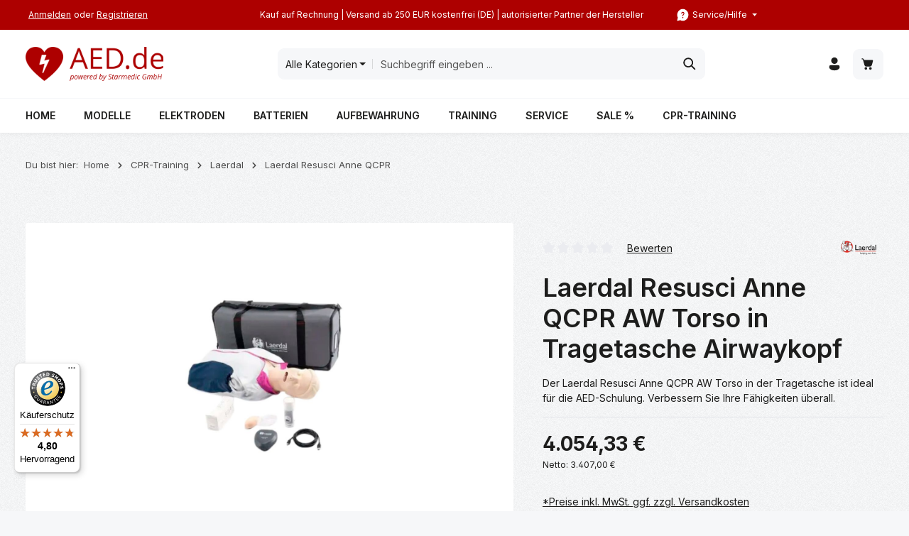

--- FILE ---
content_type: text/javascript
request_url: https://widgets.trustedshops.com/js/XFF05577CD43F1E1B67D580CD9F1E5F92.js
body_size: 1347
content:
((e,t)=>{const a={shopInfo:{tsId:"XFF05577CD43F1E1B67D580CD9F1E5F92",name:"aed.de",url:"www.aed.de",language:"de",targetMarket:"DEU",ratingVariant:"WIDGET",eTrustedIds:{accountId:"acc-fc0541d0-bc20-4376-b5f0-b5ad7b6ece42",channelId:"chl-a048b487-fdea-41f3-843b-5221c7f5c780"},buyerProtection:{certificateType:"CLASSIC",certificateState:"PRODUCTION",mainProtectionCurrency:"EUR",classicProtectionAmount:100,maxProtectionDuration:30,plusProtectionAmount:2e4,basicProtectionAmount:100,firstCertified:"2018-01-15 00:00:00"},reviewSystem:{rating:{averageRating:4.8,averageRatingCount:51,overallRatingCount:80,distribution:{oneStar:1,twoStars:0,threeStars:0,fourStars:6,fiveStars:44}},reviews:[{buyerFirstName:"Dr. med. Vladimir",buyerlastName:"H.",average:5,rawChangeDate:"2026-01-28T10:31:20.000Z",changeDate:"28.1.2026",transactionDate:"18.1.2026"},{buyerFirstName:"Peter",buyerlastName:"D.",average:4,rawChangeDate:"2026-01-27T15:34:01.000Z",changeDate:"27.1.2026",transactionDate:"7.1.2026"},{buyerFirstName:"Förderverein Erweiterter Rettungsdienst e.V.",buyerlastName:"F.",average:5,buyerStatement:"Einfache Bestellung, gute Betreuung. Alles 1a",rawChangeDate:"2026-01-26T08:17:37.000Z",changeDate:"26.1.2026",transactionDate:"3.12.2025"}]},features:["GUARANTEE_RECOG_CLASSIC_INTEGRATION","SHOP_CONSUMER_MEMBERSHIP","DISABLE_REVIEWREQUEST_SENDING","MARS_EVENTS","MARS_REVIEWS","MARS_PUBLIC_QUESTIONNAIRE","MARS_QUESTIONNAIRE"],consentManagementType:"OFF",urls:{profileUrl:"https://www.trustedshops.de/bewertung/info_XFF05577CD43F1E1B67D580CD9F1E5F92.html",profileUrlLegalSection:"https://www.trustedshops.de/bewertung/info_XFF05577CD43F1E1B67D580CD9F1E5F92.html#legal-info",reviewLegalUrl:"https://help.etrusted.com/hc/de/articles/23970864566162"},contractStartDate:"2017-12-28 00:00:00",shopkeeper:{name:"Starmedic GmbH",street:"Hauptstr. 74",country:"DE",city:"Wesseling",zip:"50389"},displayVariant:"full",variant:"full",twoLetterCountryCode:"DE"},"process.env":{STAGE:"prod"},externalConfig:{trustbadgeScriptUrl:"https://widgets.trustedshops.com/assets/trustbadge.js",cdnDomain:"widgets.trustedshops.com"},elementIdSuffix:"-98e3dadd90eb493088abdc5597a70810",buildTimestamp:"2026-01-30T05:24:06.778Z",buildStage:"prod"},r=a=>{const{trustbadgeScriptUrl:r}=a.externalConfig;let n=t.querySelector(`script[src="${r}"]`);n&&t.body.removeChild(n),n=t.createElement("script"),n.src=r,n.charset="utf-8",n.setAttribute("data-type","trustbadge-business-logic"),n.onerror=()=>{throw new Error(`The Trustbadge script could not be loaded from ${r}. Have you maybe selected an invalid TSID?`)},n.onload=()=>{e.trustbadge?.load(a)},t.body.appendChild(n)};"complete"===t.readyState?r(a):e.addEventListener("load",()=>{r(a)})})(window,document);

--- FILE ---
content_type: image/svg+xml
request_url: https://aed.de/media/d1/26/2c/1755033254/darkmode-logo-aed-de.svg?ts=1755033254
body_size: 21173
content:
<?xml version="1.0" standalone="no"?>
<!DOCTYPE svg PUBLIC "-//W3C//DTD SVG 1.1//EN" "http://www.w3.org/Graphics/SVG/1.1/DTD/svg11.dtd">
<!--Generator: Xara Designer (www.xara.com), SVG filter version: 6.6.0.13-->
<svg fill="none" fill-rule="evenodd" stroke="black" stroke-linejoin="bevel" stroke-miterlimit="10" font-family="Times New Roman" font-size="16" style="font-variant-ligatures:none" xmlns:xlink="http://www.w3.org/1999/xlink" xmlns="http://www.w3.org/2000/svg" version="1.1" overflow="visible" width="375pt" height="93pt" viewBox="-566.931 -741.819 375 93">
 <defs>
  <image id="Bitmap" preserveAspectRatio="none" width="1" height="1" xlink:href="[data-uri]">
   <title>1</title>
  </image>
  <style type="text/css">@import url('https://themes.googleusercontent.com/fonts/css?family=Open Sans:400,600');</style>
 </defs>
 <g id="Layer 1" transform="scale(1 -1)" stroke-width="0.501">
  <clipPath id="clip-path">
   <use xlink:href="#Shape"/>
  </clipPath>
  <g clip-path="url(#clip-path)">
   <use xlink:href="#Bitmap" transform="translate(-566.931 741.819) scale(375 -93)"/>
  </g>
  <path d="M -566.931,741.819 L -191.931,741.819 L -191.931,648.819 L -566.931,648.819 L -566.931,741.819 Z" stroke-linejoin="miter" stroke="none" marker-start="none" marker-end="none" fill="none" id="Shape"/>
 </g>
</svg>


--- FILE ---
content_type: application/javascript; charset=utf-8
request_url: https://aed.de/theme/963cffcee34e0a3d3cf0232d69a6a549/js/zenit-platform-gravity/zenit-platform-gravity.zen-navbar.plugin.3118a2.js
body_size: 639
content:
"use strict";(self.webpackChunk=self.webpackChunk||[]).push([[80317],{317:(e,o,s)=>{s.r(o),s.d(o,{default:()=>t});class t extends window.PluginBaseClass{static #e=this.options={topLevelLinksSelector:".main-navigation-link",showBarClass:"js-show-bar",navScroller:'[data-zen-nav-scroller="true"]',scrollContainer:".main-navigation-menu",dropdownSelector:".dropdown-menu.js-dropdown",flyoutSelector:".dropdown-menu.js-flyout"};init(){this._navbarPlugin=window.PluginManager.getPluginInstanceFromElement(this.el,"Navbar"),this._topLevelLinks=this.el.querySelectorAll(`${this.options.topLevelLinksSelector}`),this._registerEvents()}_registerEvents(){this._topLevelLinks.forEach(e=>{e.addEventListener("touchstart",()=>{this._toggleNavbarClass(e,!0)}),e.addEventListener("touchmove",this._onTouchMove.bind(this),{passive:!0}),e.addEventListener("keydown",o=>{["Enter"].includes(o.key)&&this._toggleNavbarClass(e,!0)}),e.addEventListener("show.bs.dropdown",o=>{let s=o.target.closest(".dropdown")?.querySelector(this.options.dropdownSelector);s&&this._onDropdownShow(e,s)}),e.addEventListener("hide.bs.dropdown",()=>{this._toggleNavbarClass(e,!1)})}),this._navbarPlugin.$emitter.subscribe("showDropdown",this._onShowDropdown.bind(this))}_onDropdownShow(e,o){this._hasMenuScroller()&&(o.style.left=`${e.offsetLeft-e.closest(this.options.scrollContainer).scrollLeft}px`)}_toggleNavbarClass(e){let o=arguments.length>1&&void 0!==arguments[1]?arguments[1]:void 0;e.classList.toggle(this.options.showBarClass,o)}_onShowDropdown(){this._topLevelLinks.forEach(e=>{e.blur()})}_onTouchMove(){"function"==typeof this._navbarPlugin._closeAllDropdowns&&this._navbarPlugin._closeAllDropdowns()}_hasMenuScroller(){return!!this.el.closest(this.options.navScroller)}}}}]);

--- FILE ---
content_type: image/svg+xml
request_url: https://aed.de/media/dd/60/f9/1755033254/logo-aed-de.svg?ts=1755033254
body_size: 30126
content:
<?xml version="1.0" standalone="no"?>
<!DOCTYPE svg PUBLIC "-//W3C//DTD SVG 1.1//EN" "http://www.w3.org/Graphics/SVG/1.1/DTD/svg11.dtd">
<!--Generator: Xara Designer (www.xara.com), SVG filter version: 6.6.0.13-->
<svg fill="none" fill-rule="evenodd" stroke="black" stroke-linejoin="bevel" stroke-miterlimit="10" font-family="Times New Roman" font-size="16" style="font-variant-ligatures:none" xmlns:xlink="http://www.w3.org/1999/xlink" xmlns="http://www.w3.org/2000/svg" version="1.1" overflow="visible" width="375pt" height="93pt" viewBox="-566.931 -467.445 375 93">
 <defs>
  <image id="Bitmap" preserveAspectRatio="none" width="1" height="1" xlink:href="[data-uri]">
   <title>1</title>
  </image>
  <style type="text/css">@import url('https://themes.googleusercontent.com/fonts/css?family=Open Sans:400,600');</style>
 </defs>
 <g id="Layer 1" transform="scale(1 -1)" stroke-width="0.501">
  <clipPath id="clip-path">
   <use xlink:href="#Shape"/>
  </clipPath>
  <g clip-path="url(#clip-path)">
   <use xlink:href="#Bitmap" transform="translate(-566.931 467.445) scale(375 -93)"/>
  </g>
  <path d="M -566.931,467.445 L -191.931,467.445 L -191.931,374.445 L -566.931,374.445 L -566.931,467.445 Z" stroke-linejoin="miter" stroke="none" marker-start="none" marker-end="none" fill="none" id="Shape"/>
 </g>
</svg>


--- FILE ---
content_type: application/javascript; charset=utf-8
request_url: https://aed.de/theme/963cffcee34e0a3d3cf0232d69a6a549/js/zenit-platform-gravity/zenit-platform-gravity.zen-util-reinit.plugin.2e9a4f.js
body_size: 833
content:
"use strict";(self.webpackChunk=self.webpackChunk||[]).push([[91877],{1877:(t,e,s)=>{s.r(e),s.d(e,{default:()=>l});var i=s(8308);class n{static initTooltip(){return new bootstrap.Tooltip(document.body,{selector:'[data-bs-toggle="tooltip"]'})}static initPopover(){new bootstrap.Popover(document.querySelector("html"),{selector:'[data-bs-toggle="popover"]',trigger:"focus"})}static initBootstrapPlugins(){this.initTooltip(),this.initPopover()}}var r=s(7367);class l extends window.PluginBaseClass{static #t=this.options={eventName:""};init(){this._addEventListener(this.options.eventName,this._reInitialise,this.el)}_reInitialise(){n.initBootstrapPlugins(),r.A.initUtils(),("Wishlist/onProductAdded"===this.options.eventName||"Wishlist/onProductRemoved"===this.options.eventName)&&r.A.updateWishlistTooltip()}_addEventListener(t,e,s){if(!s)return;let n=e.bind(this);s.$emitter||(s.$emitter=new i.A(s)),this._listenerPresent(s,t,n)||s.$emitter.subscribe(t,n)}_listenerPresent(t,e){let s=arguments.length>2&&void 0!==arguments[2]?arguments[2]:null;return!!t?.$emitter&&t.$emitter.listeners.some(t=>t.splitEventName[0]===e&&(null===s||t.cb===s))}}},8308:(t,e,s)=>{s.d(e,{A:()=>i});class i{constructor(t=document){this._el=t,t.$emitter=this,this._listeners=[]}publish(t){let e=arguments.length>1&&void 0!==arguments[1]?arguments[1]:{},s=arguments.length>2&&void 0!==arguments[2]&&arguments[2],i=new CustomEvent(t,{detail:e,cancelable:s});return this.el.dispatchEvent(i),i}subscribe(t,e){let s=arguments.length>2&&void 0!==arguments[2]?arguments[2]:{},i=this,n=t.split("."),r=s.scope?e.bind(s.scope):e;if(s.once&&!0===s.once){let e=r;r=function(s){i.unsubscribe(t),e(s)}}return this.el.addEventListener(n[0],r),this.listeners.push({splitEventName:n,opts:s,cb:r}),!0}unsubscribe(t){let e=t.split(".");return this.listeners=this.listeners.reduce((t,s)=>([...s.splitEventName].sort().toString()===e.sort().toString()?this.el.removeEventListener(s.splitEventName[0],s.cb):t.push(s),t),[]),!0}reset(){return this.listeners.forEach(t=>{this.el.removeEventListener(t.splitEventName[0],t.cb)}),this.listeners=[],!0}get el(){return this._el}set el(t){this._el=t}get listeners(){return this._listeners}set listeners(t){this._listeners=t}}}}]);

--- FILE ---
content_type: application/javascript; charset=utf-8
request_url: https://aed.de/theme/963cffcee34e0a3d3cf0232d69a6a549/js/zenit-platform-gravity/zenit-platform-gravity.js?1769344728
body_size: 4330
content:
(()=>{"use strict";var e={7367:(e,t,n)=>{n.d(t,{A:()=>i});class i{static initProductBoxTooltips(){return new bootstrap.Tooltip(document.body,{selector:'.product-box [data-zen-toggle="tooltip"]',delay:{show:500,hide:100}})}static initConfiguratorTooltips(){return new bootstrap.Tooltip(document.body,{selector:".has-tooltips .product-detail-configurator-option-label.is-display-media, .has-tooltips .product-detail-configurator-option-label.is-display-color"})}static updateWishlistTooltip(){document.querySelectorAll('.product-box .product-wishlist-btn[data-zen-toggle="tooltip"]').forEach(e=>{let t=bootstrap.Tooltip.getInstance(e),n=e.getAttribute("data-add-to-wishlist-options");if(n)try{let i=JSON.parse(n),r=e.classList.contains("product-wishlist-added")?i.texts.remove:i.texts.add;t&&(t.setContent({".tooltip-inner":r}),e.setAttribute("data-bs-original-title",r),e.setAttribute("aria-label",r))}catch{}})}static initUtils(){this.initProductBoxTooltips(),this.initConfiguratorTooltips()}}}},t={};function n(i){var r=t[i];if(void 0!==r)return r.exports;var a=t[i]={exports:{}};return e[i].call(a.exports,a,a.exports,n),a.exports}n.m=e,n.n=e=>{var t=e&&e.__esModule?()=>e.default:()=>e;return n.d(t,{a:t}),t},n.d=(e,t)=>{for(var i in t)n.o(t,i)&&!n.o(e,i)&&Object.defineProperty(e,i,{enumerable:!0,get:t[i]})},n.f={},n.e=e=>Promise.all(Object.keys(n.f).reduce((t,i)=>(n.f[i](e,t),t),[])),n.u=e=>"./js/zenit-platform-gravity/"+({480:"zenit-platform-gravity.zen-add-to-cart.plugin",1426:"zenit-platform-gravity.zen-search-expandable.plugin",1980:"zenit-platform-gravity.zen-gallery-grid.plugin",9092:"zenit-platform-gravity.zen-scrollbar-width.plugin",16568:"zenit-platform-gravity.zen-header-tooltips.plugin",18849:"zenit-platform-gravity.zen-nav-scroller.plugin",18901:"zenit-platform-gravity.zen-offcanvas-cookie-configuration-reinit.plugin",20566:"zenit-platform-gravity.zen-filter-boundary.plugin",21058:"zenit-platform-gravity.zen-quantity-input-packunit.plugin",21403:"zenit-platform-gravity.zen-sticky-header.plugin",23295:"zenit-platform-gravity.zen-animation.plugin",25951:"zenit-platform-gravity.zen-parallax-mousemove.plugin",26485:"zenit-platform-gravity.zen-offcanvas-top-bar.plugin",27843:"zenit-platform-gravity.zen-cover-switch.plugin",27933:"zenit-platform-gravity.zen-content-accordion.plugin",29053:"zenit-platform-gravity.zen-variant-switch.plugin",32977:"zenit-platform-gravity.zen-expandable-category-navigation.plugin",34171:"zenit-platform-gravity.zen-cookie-permission.plugin",35404:"zenit-platform-gravity.zen-open-filter.plugin",38867:"zenit-platform-gravity.zen-search-overlay.plugin",42253:"zenit-platform-gravity.zen-gallery-image-border-radius.plugin",42986:"zenit-platform-gravity.zen-header-hover.plugin",47237:"zenit-platform-gravity.zen-offcanvas-add-by-number.plugin",47346:"zenit-platform-gravity.zen-password-toggle.plugin",48242:"zenit-platform-gravity.zen-quantity-select-selector.plugin",49146:"zenit-platform-gravity.zen-google-fonts.plugin",50637:"zenit-platform-gravity.zen-text-slider.plugin",58916:"zenit-platform-gravity.zen-search-banner.plugin",59014:"zenit-platform-gravity.zen-content-linear.plugin",59603:"zenit-platform-gravity.zen-preloader.plugin",68038:"zenit-platform-gravity.zen-scroll-listing-animation.plugin",70409:"zenit-platform-gravity.zen-search-category-filter.plugin",71582:"zenit-platform-gravity.zen-category-slider.plugin",71611:"zenit-platform-gravity.zen-scroll-to.plugin",72780:"zenit-platform-gravity.zen-flyout-fullscreen.plugin",75101:"zenit-platform-gravity.zen-scroll-cms-animation.plugin",77939:"zenit-platform-gravity.zen-scroll-up.plugin",80317:"zenit-platform-gravity.zen-navbar.plugin",83168:"zenit-platform-gravity.zen-promotion-auto-submit.plugin",83274:"zenit-platform-gravity.zen-collapse-top-bar.plugin",86083:"zenit-platform-gravity.zen-content-scroller.plugin",88153:"zenit-platform-gravity.zen-quickview-variant-switch.plugin",91877:"zenit-platform-gravity.zen-util-reinit.plugin",93170:"zenit-platform-gravity.zen-newsletter-additionals.plugin",96172:"zenit-platform-gravity.zen-quickview-close.plugin",97171:"zenit-platform-gravity.zen-sticky.plugin",97534:"zenit-platform-gravity.zen-gallery-scroller.plugin",97629:"zenit-platform-gravity.zen-listing-columns.plugin",99231:"zenit-platform-gravity.zen-quickview-modal.plugin"})[e]+"."+({480:"401204",1426:"9dc0c3",1980:"e7849f",9092:"9ae321",16568:"4a3c73",18849:"43fdd6",18901:"404617",20566:"5d4b22",21058:"8fa005",21403:"15d2eb",23295:"ef39da",25951:"ec5b21",26485:"050c0a",27843:"d5dbfd",27933:"e9a4fe",29053:"d1eb30",32977:"7470ef",34171:"b12314",35404:"bd1d2f",38867:"f8d2ef",42253:"da5469",42986:"0674d1",47237:"8c0463",47346:"5a2357",48242:"77d0ed",49146:"d39818",50637:"4f46ff",58916:"4c0849",59014:"0b2a17",59603:"b2d2e5",68038:"a19e09",70409:"43c407",71582:"269a5b",71611:"102263",72780:"06c1c4",75101:"c02512",77939:"d77361",80317:"3118a2",83168:"7671db",83274:"62c502",86083:"327bca",88153:"a18f86",91877:"2e9a4f",93170:"f55e12",96172:"a26feb",97171:"c5190b",97534:"f05a27",97629:"9ad5b5",99231:"1aa0b5"})[e]+".js",n.miniCssF=e=>{},n.g=function(){if("object"==typeof globalThis)return globalThis;try{return this||Function("return this")()}catch(e){if("object"==typeof window)return window}}(),n.o=(e,t)=>Object.prototype.hasOwnProperty.call(e,t),(()=>{var e={};n.l=(t,i,r,a)=>{if(e[t]){e[t].push(i);return}if(void 0!==r)for(var o,l,s=document.getElementsByTagName("script"),d=0;d<s.length;d++){var g=s[d];if(g.getAttribute("src")==t){o=g;break}}o||(l=!0,(o=document.createElement("script")).charset="utf-8",o.timeout=120,n.nc&&o.setAttribute("nonce",n.nc),o.src=t),e[t]=[i];var p=(n,i)=>{o.onerror=o.onload=null,clearTimeout(c);var r=e[t];if(delete e[t],o.parentNode&&o.parentNode.removeChild(o),r&&r.forEach(e=>e(i)),n)return n(i)},c=setTimeout(p.bind(null,void 0,{type:"timeout",target:o}),12e4);o.onerror=p.bind(null,o.onerror),o.onload=p.bind(null,o.onload),l&&document.head.appendChild(o)}})(),n.r=e=>{"undefined"!=typeof Symbol&&Symbol.toStringTag&&Object.defineProperty(e,Symbol.toStringTag,{value:"Module"}),Object.defineProperty(e,"__esModule",{value:!0})},(()=>{n.g.importScripts&&(e=n.g.location+"");var e,t=n.g.document;if(!e&&t&&(t.currentScript&&"SCRIPT"===t.currentScript.tagName.toUpperCase()&&(e=t.currentScript.src),!e)){var i=t.getElementsByTagName("script");if(i.length)for(var r=i.length-1;r>-1&&(!e||!/^http(s?):/.test(e));)e=i[r--].src}if(!e)throw Error("Automatic publicPath is not supported in this browser");e=e.replace(/#.*$/,"").replace(/\?.*$/,"").replace(/\/[^\/]+$/,"/"),n.p=e+"../../"})(),(()=>{var e={31602:0};n.f.j=(t,i)=>{var r=n.o(e,t)?e[t]:void 0;if(0!==r){if(r)i.push(r[2]);else{var a=new Promise((n,i)=>r=e[t]=[n,i]);i.push(r[2]=a);var o=n.p+n.u(t),l=Error();n.l(o,i=>{if(n.o(e,t)&&(0!==(r=e[t])&&(e[t]=void 0),r)){var a=i&&("load"===i.type?"missing":i.type),o=i&&i.target&&i.target.src;l.message="Loading chunk "+t+" failed.\n("+a+": "+o+")",l.name="ChunkLoadError",l.type=a,l.request=o,r[1](l)}},"chunk-"+t,t)}}};var t=(t,i)=>{var r,a,[o,l,s]=i,d=0;if(o.some(t=>0!==e[t])){for(r in l)n.o(l,r)&&(n.m[r]=l[r]);s&&s(n)}for(t&&t(i);d<o.length;d++)a=o[d],n.o(e,a)&&e[a]&&e[a][0](),e[a]=0},i=self.webpackChunk=self.webpackChunk||[];i.forEach(t.bind(null,0)),i.push=t.bind(null,i.push.bind(i))})();var i=n(7367);!function(e){e.register("ZenHeaderTooltips",()=>n.e(16568).then(n.bind(n,6568)),"[data-zen-header-tooltips]"),e.register("ZenHeaderHover",()=>n.e(42986).then(n.bind(n,2986)),".header-bg-opacity [data-zen-header-hover]"),e.register("ZenGoogleFonts",()=>n.e(49146).then(n.bind(n,9146)),'[data-zen-google-fonts="true"]'),e.register("ZenQuantityInputPackunit",()=>n.e(21058).then(n.bind(n,1058)),"[data-zen-quantity-input-packunit]"),e.register("ZenAddToCart",()=>n.e(480).then(n.bind(n,480)),"body:not(.is-ctl-checkout) [data-zen-add-to-cart]"),e.register("ZenOffCanvasTopBar",()=>n.e(26485).then(n.bind(n,6485)),"[data-zen-off-canvas-top-bar]"),e.register("ZenOffCanvasAddByNumber",()=>n.e(47237).then(n.bind(n,7237)),"[data-zen-add-by-number-offcanvas]"),e.register("ZenOffCanvasCookieConfigurationReinit",()=>n.e(18901).then(n.bind(n,8901)),"[data-off-canvas-menu]"),e.register("ZenTextSlider",()=>n.e(50637).then(n.bind(n,637)),'.offcanvas [data-zen-text-slider="true"], .top-bar [data-zen-text-slider="true"]'),e.register("ZenPreloader",()=>n.e(59603).then(n.bind(n,9603)),'[data-zen-preloader="true"]'),e.register("ZenStickyHeader",()=>n.e(21403).then(n.bind(n,1403)),'[data-zen-sticky-header="true"]'),e.register("ZenSearchOverlay",()=>n.e(38867).then(n.bind(n,8867)),'[data-zen-toggle="overlay"]'),e.register("ZenSearchExpandable",()=>n.e(1426).then(n.bind(n,1426)),'.search-toggle-btn[data-bs-toggle="collapse"]'),e.register("ZenSearchCategoryFilter",()=>n.e(70409).then(n.bind(n,409)),"[data-zen-search-category-filter]"),e.register("ZenOpenFilter",()=>n.e(35404).then(n.bind(n,5404)),'[data-zen-open-filter="true"]'),e.register("ZenExpandableCategoryNavigation",()=>n.e(32977).then(n.bind(n,2977)),'.category-navigation-toggle[data-bs-toggle="collapse"]'),e.register("ZenFilterBoundary",()=>n.e(20566).then(n.bind(n,566)),".filter-panel-wrapper"),e.register("ZenAnimation",()=>n.e(23295).then(n.bind(n,3295)),"[data-zen-cover-switch], [data-zen-animation]"),e.register("ZenCoverSwitch",()=>n.e(27843).then(n.bind(n,7843)),"[data-zen-cover-switch]"),e.register("ZenVariantSwitch",()=>n.e(29053).then(n.bind(n,9053)),"[data-zen-variant-switch]"),e.register("ZenListingColumns",()=>n.e(97629).then(n.bind(n,7629)),"[data-zen-listing-columns]"),e.register("ZenScrollCmsAnimation",()=>n.e(75101).then(n.bind(n,5101)),CSS.supports("selector(:has(*)")?"[data-zen-scroll-cms-animation]:has(.zen-animate)":"[data-zen-scroll-cms-animation]"),e.register("ZenScrollListingAnimation",()=>n.e(68038).then(n.bind(n,8038)),"[data-zen-scroll-listing-animation]"),e.register("ZenScrollTo",()=>n.e(71611).then(n.bind(n,1611)),'.page-wrapper a[href^="#"]:not([href="#"]):not([data-bs-toggle])'),e.register("ZenScrollUp",()=>n.e(77939).then(n.bind(n,7939)),"[data-scroll-up]"),e.register("ZenScrollbarWidth",()=>n.e(9092).then(n.bind(n,9092)),"body"),e.register("ZenCollapseTopBar",()=>n.e(83274).then(n.bind(n,3274)),'.top-bar-toggle-btn[data-bs-toggle="collapse"]'),e.register("ZenGalleryScroller",()=>n.e(97534).then(n.bind(n,7534)),"[data-zen-gallery-scroller]"),e.register("ZenGalleryGrid",()=>n.e(1980).then(n.bind(n,1980)),'[data-zen-gallery-grid="true"]'),e.register("ZenNewsletterAdditionals",()=>n.e(93170).then(n.bind(n,3170)),"[data-zen-newsletter-additional]"),e.register("ZenParallaxMousemove",()=>n.e(25951).then(n.bind(n,5951)),"[data-zen-parallax-mousemove]"),e.register("ZenContentLinear",()=>n.e(59014).then(n.bind(n,9014)),"[data-zen-content-linear]"),e.register("ZenContentScroller",()=>n.e(86083).then(n.bind(n,6083)),"[data-zen-content-scroller]"),e.register("ZenContentAccordion",()=>n.e(27933).then(n.bind(n,7933)),"[data-zen-content-accordion]"),e.register("ZenQuickviewModal",()=>n.e(99231).then(n.bind(n,9231)),".quickview-toggle, .btn-quickview"),e.register("ZenQuickviewClose",()=>n.e(96172).then(n.bind(n,6172)),"[data-zen-quickview]"),e.register("ZenQuickviewVariantSwitch",()=>n.e(88153).then(n.bind(n,8153)),"[data-zen-quickview-variant-switch]"),e.register("ZenCookiePermission",()=>n.e(34171).then(n.bind(n,4171)),"[data-cookie-permission]"),e.register("ZenSticky",()=>n.e(97171).then(n.bind(n,7171)),'[data-zen-sticky="true"]'),e.register("ZenSticky",()=>n.e(97171).then(n.bind(n,7171)),'[data-zen-gallery-scroller="true"] .gallery-slider-thumbnails-container',{checkHeight:!1}),e.register("ZenNavScroller",()=>n.e(18849).then(n.bind(n,8849)),"[data-zen-nav-scroller]"),e.register("ZenNavbar",()=>n.e(80317).then(n.bind(n,317)),"[data-navbar]"),e.register("ZenFlyoutFullscreen",()=>n.e(72780).then(n.bind(n,2780)),".is-flyout-fullscreen [data-navbar]"),e.register("ZenSearchBanner",()=>n.e(58916).then(n.bind(n,8916)),"[data-zen-search-banner]"),e.register("ZenGalleryImageBorderRadius",()=>n.e(42253).then(n.bind(n,2253)),"[data-zen-gallery-image-border-radius]"),e.register("ZenCategorySlider",()=>n.e(71582).then(n.bind(n,1582)),"[data-zen-category-slider]"),e.register("ZenPasswordToggle",()=>n.e(47346).then(n.bind(n,7346)),'.has-pw-toggle .form-group input[type="password"]'),e.register("ZenPromotionAutoSubmit",()=>n.e(83168).then(n.bind(n,3168)),"#addPromotionInput, #addPromotionOffcanvasCartInput"),e.register("ZenQuantitySelectSelector",()=>n.e(48242).then(n.bind(n,8242)),"[data-zen-quantity-select-selector]"),e.register("ZenUtilReInitListingRenderResponse",()=>n.e(91877).then(n.bind(n,1877)),"[data-listing]",{eventName:"Listing/afterRenderResponse"}),e.register("ZenUtilReInitAfterInitSLider",()=>n.e(91877).then(n.bind(n,1877)),"[data-product-slider]",{eventName:"afterInitSlider"}),e.register("ZenUtilReInitModalOpen",()=>n.e(91877).then(n.bind(n,1877)),"[data-ajax-modal][data-url]",{eventName:"ajaxModalOpen"}),e.register("ZenUtilReInitVariantSwitch",()=>n.e(91877).then(n.bind(n,1877)),"[data-zen-quickview-variant-switch]",{eventName:"onChange"}),e.register("ZenUtilReInitWishlistProductAdded",()=>n.e(91877).then(n.bind(n,1877)),"[data-wishlist-storage]",{eventName:"Wishlist/onProductAdded"}),e.register("ZenUtilReInitWishlistProductRemoved",()=>n.e(91877).then(n.bind(n,1877)),"[data-wishlist-storage]",{eventName:"Wishlist/onProductRemoved"})}(window.PluginManager),i.A.initUtils()})();